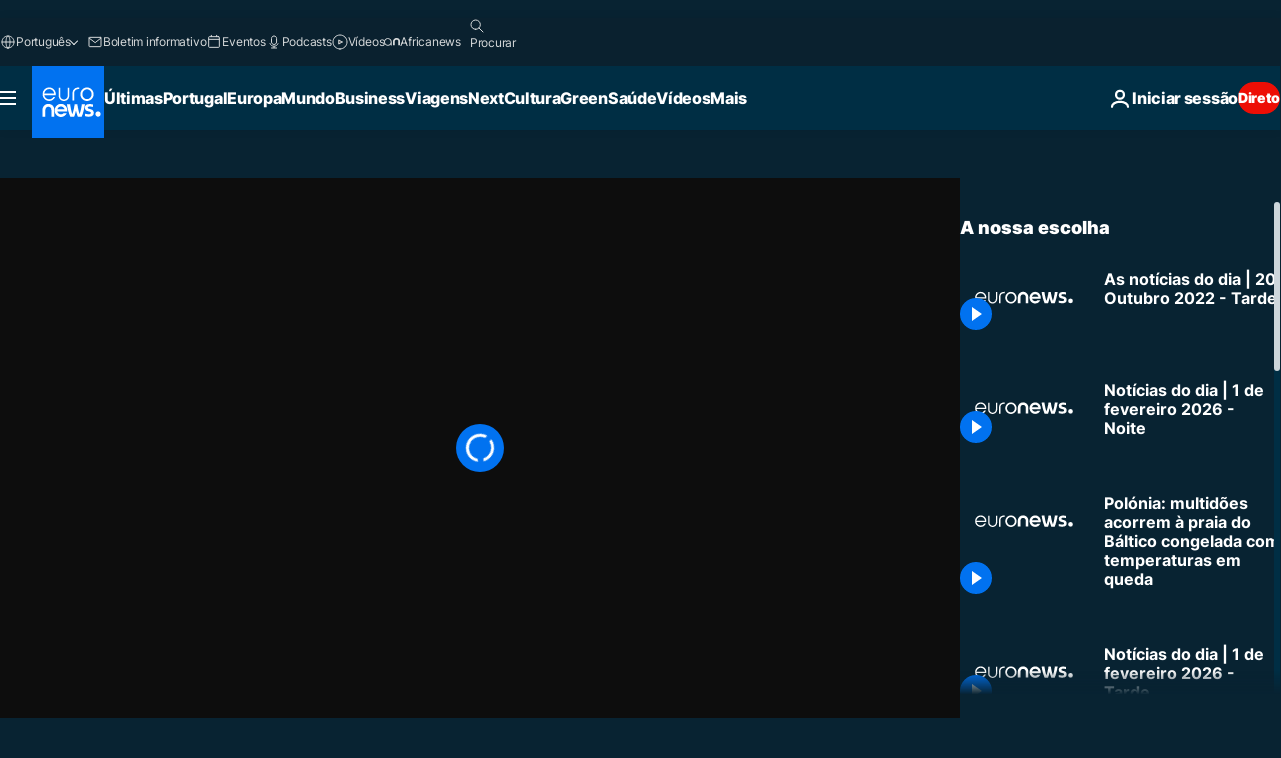

--- FILE ---
content_type: application/xml
request_url: https://dmxleo.dailymotion.com/cdn/manifest/video/x8eqo7e.m3u8?af=2%2C7%2C8%2C9&vv=1%2C2%2C3%2C4%2C5%2C6%2C7%2C8%2C11%2C12%2C13%2C14&mm=video%2Fmp4%2Cvideo%2Fwebm%2Caudio%2Fmp4%2Caudio%2Fmpeg%2Caudio%2Faac%2Caudio%2Fmpeg3%2Caudio%2Fmp3%2Caudio%2Fvnd.wave%2Caudio%2Fwav%2Caudio%2Fwave%2Caudio%2Fogg%2Caudio%2Fvorbis%2Cimage%2Fjpeg%2Cimage%2Fpng%2Cimage%2Fwebp%2Cimage%2Fsvg%2Bxml&cse=1jgdnckvk5eafb9e645&rts=466465&rhv=1&cen=prod&cpi=xe2cka&cpt=player&rla=en&cpr=x9oog&eb=https%3A%2F%2Fpt.euronews.com%2Fvideo%2F2022%2F10%2F20%2Fas-noticias-do-dia-20-outubro-2022-tarde&ps=960x540&td=pt.euronews.com&reader_gdpr_flag=0&reader_gdpr_consent=&gdpr_binary_consent=opt-out&gdpr_comes_from_infopack=0&reader_us_privacy=1---&vl=-1&ciid=1jgdnckvk5eafb9e645_VMAP_0_0&cidx=0&sidx=0&vidIdx=0&omp=Dailymotion%2F1.0&omn=0&imal=1&uid_dm=b02bb220-aea4-c3a0-8f13-c95e272d538c&ccPremium=false&ccCustomParams=6458%252Fpt_euronews_new%252Fnews%252Fnews%252Ftop-news-stories-today%2Flng%253Dpt%2526page%253Darticle%2526video%253Dtrue%2526isBreakingNews%253Dfalse%2526vertical%253Dnews%2526nws_id%253D2100502%2526nwsctr_id%253D7132432%2526article_type%253Dnormal%2526program%253Dtop-news-stories-today%2526video_duration%253D606120%2526technical_tags%253Deuronews.just-in%25252Ceuronews%25252Ceuronews.replay%2526source%253Deuronews%2526themes%253Dnews%2526tags%253Dnoticias%25252Cnoticias-do-mundo%25252Cas-noticias-do-dia%25252Ceuronews-em-direto%2526player_type%253Ddailymotion&3pcb=0&rap=1&apo=monetization&pos=1&pbm=2
body_size: 3841
content:
<?xml version="1.0" encoding="UTF-8"?><vmap:VMAP xmlns:vmap="http://www.iab.net/videosuite/vmap" version="1.0"><vmap:AdBreak breakType="linear" breakId="preroll1" timeOffset="start"><vmap:AdSource id="preroll1"><vmap:VASTAdData><VAST version="3.0"><Ad><InLine><AdSystem>Leo</AdSystem><AdTitle>noad</AdTitle><Extensions><Extension type="dailymotion" source="dailymotion">{"noAd":{"reasonId":1106,"reason":"viewing context|bot-detected"},"inventoryId":"bc6a6aaa-e2b4-4a30-bae5-ef717c7d3e51"}</Extension></Extensions></InLine></Ad></VAST></vmap:VASTAdData></vmap:AdSource><vmap:Extensions><vmap:Extension type="dailymotion" source="dailymotion"><![CDATA[{"timeout":15000}]]></vmap:Extension></vmap:Extensions></vmap:AdBreak><vmap:AdBreak breakType="linear,nonlinear" breakId="midroll1-1" timeOffset="00:05:00" repeatAfter="00:05:00"><vmap:AdSource id="midroll1-1"><vmap:AdTagURI templateType="vast3">https://dmxleo.dailymotion.com/cdn/manifest/video/x8eqo7e.m3u8?auth=[base64]&amp;vo=[MEDIAPLAYHEAD]&amp;vv=1%2C2%2C3%2C4%2C5%2C6%2C7%2C8%2C11%2C12%2C13%2C14&amp;sec=1&amp;rts=466465&amp;rla=en&amp;rhv=1&amp;reader_us_privacy=1---&amp;reader.player=dailymotion&amp;plt=1&amp;pbm=2&amp;mm=video%2Fmp4%2Cvideo%2Fwebm%2Caudio%2Fmp4%2Caudio%2Fmpeg%2Caudio%2Faac%2Caudio%2Fmpeg3%2Caudio%2Fmp3%2Caudio%2Fvnd.wave%2Caudio%2Fwav%2Caudio%2Fwave%2Caudio%2Fogg%2Caudio%2Fvorbis%2Cimage%2Fjpeg%2Cimage%2Fpng%2Cimage%2Fwebp%2Cimage%2Fsvg%2Bxml&amp;lnrt=1&amp;eb=https%3A%2F%2Fpt.euronews.com%2Fvideo%2F2022%2F10%2F20%2Fas-noticias-do-dia-20-outubro-2022-tarde&amp;dmngv=1.0&amp;dmng=Dailymotion&amp;dlvr=1%2C2&amp;cse=1jgdnckvk5eafb9e645&amp;cpt=player&amp;cpr=x9oog&amp;cpi=xe2cka&amp;cen=prod&amp;cbrs=1&amp;battr=9%2C10%2C11%2C12%2C13%2C14%2C17&amp;apo=monetization&amp;3pcb=0&amp;r=v</vmap:AdTagURI></vmap:AdSource><vmap:Extensions><vmap:Extension type="dailymotion" source="dailymotion"><![CDATA[{"timeout":15000}]]></vmap:Extension></vmap:Extensions></vmap:AdBreak><vmap:Extensions><vmap:Extension type="dailymotion" source="dmx"><![CDATA[{"asid":1009936}]]></vmap:Extension></vmap:Extensions></vmap:VMAP>